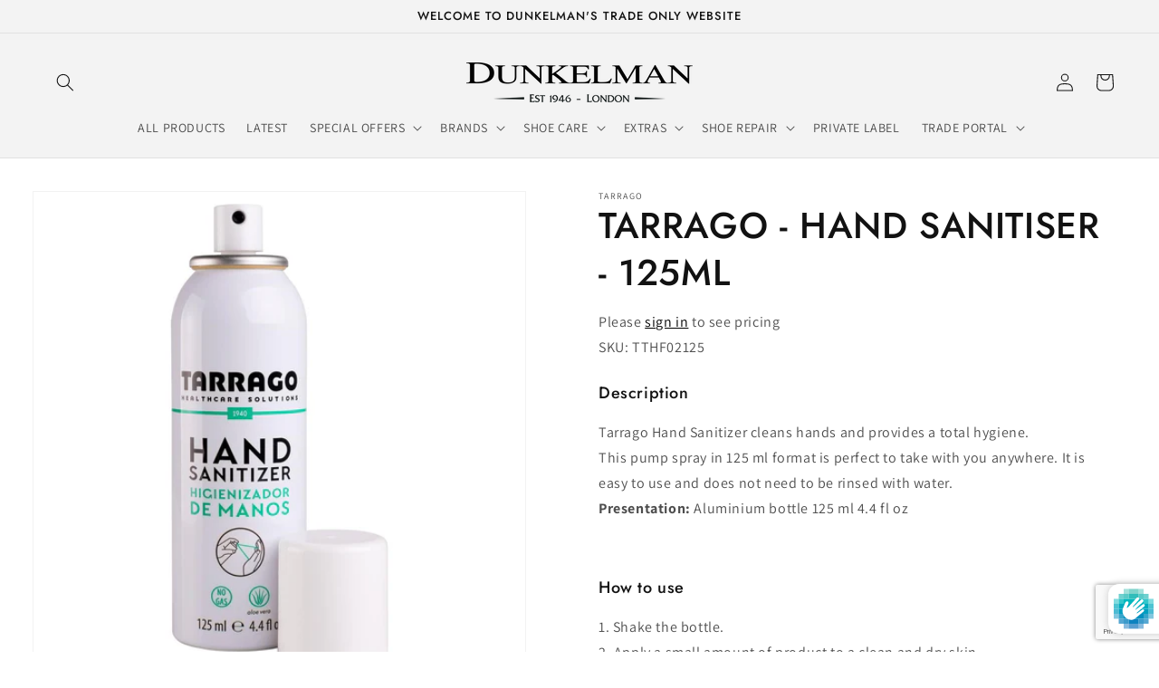

--- FILE ---
content_type: text/html; charset=utf-8
request_url: https://www.google.com/recaptcha/enterprise/anchor?ar=1&k=6LceowAoAAAAAOjnIu3JEaJ2LT-KmgqcjNjioxLo&co=aHR0cHM6Ly93d3cuZHVua2VsbWFuLmNvbTo0NDM.&hl=en&v=PoyoqOPhxBO7pBk68S4YbpHZ&size=invisible&anchor-ms=20000&execute-ms=30000&cb=kxzfb7qtmrtl
body_size: 48915
content:
<!DOCTYPE HTML><html dir="ltr" lang="en"><head><meta http-equiv="Content-Type" content="text/html; charset=UTF-8">
<meta http-equiv="X-UA-Compatible" content="IE=edge">
<title>reCAPTCHA</title>
<style type="text/css">
/* cyrillic-ext */
@font-face {
  font-family: 'Roboto';
  font-style: normal;
  font-weight: 400;
  font-stretch: 100%;
  src: url(//fonts.gstatic.com/s/roboto/v48/KFO7CnqEu92Fr1ME7kSn66aGLdTylUAMa3GUBHMdazTgWw.woff2) format('woff2');
  unicode-range: U+0460-052F, U+1C80-1C8A, U+20B4, U+2DE0-2DFF, U+A640-A69F, U+FE2E-FE2F;
}
/* cyrillic */
@font-face {
  font-family: 'Roboto';
  font-style: normal;
  font-weight: 400;
  font-stretch: 100%;
  src: url(//fonts.gstatic.com/s/roboto/v48/KFO7CnqEu92Fr1ME7kSn66aGLdTylUAMa3iUBHMdazTgWw.woff2) format('woff2');
  unicode-range: U+0301, U+0400-045F, U+0490-0491, U+04B0-04B1, U+2116;
}
/* greek-ext */
@font-face {
  font-family: 'Roboto';
  font-style: normal;
  font-weight: 400;
  font-stretch: 100%;
  src: url(//fonts.gstatic.com/s/roboto/v48/KFO7CnqEu92Fr1ME7kSn66aGLdTylUAMa3CUBHMdazTgWw.woff2) format('woff2');
  unicode-range: U+1F00-1FFF;
}
/* greek */
@font-face {
  font-family: 'Roboto';
  font-style: normal;
  font-weight: 400;
  font-stretch: 100%;
  src: url(//fonts.gstatic.com/s/roboto/v48/KFO7CnqEu92Fr1ME7kSn66aGLdTylUAMa3-UBHMdazTgWw.woff2) format('woff2');
  unicode-range: U+0370-0377, U+037A-037F, U+0384-038A, U+038C, U+038E-03A1, U+03A3-03FF;
}
/* math */
@font-face {
  font-family: 'Roboto';
  font-style: normal;
  font-weight: 400;
  font-stretch: 100%;
  src: url(//fonts.gstatic.com/s/roboto/v48/KFO7CnqEu92Fr1ME7kSn66aGLdTylUAMawCUBHMdazTgWw.woff2) format('woff2');
  unicode-range: U+0302-0303, U+0305, U+0307-0308, U+0310, U+0312, U+0315, U+031A, U+0326-0327, U+032C, U+032F-0330, U+0332-0333, U+0338, U+033A, U+0346, U+034D, U+0391-03A1, U+03A3-03A9, U+03B1-03C9, U+03D1, U+03D5-03D6, U+03F0-03F1, U+03F4-03F5, U+2016-2017, U+2034-2038, U+203C, U+2040, U+2043, U+2047, U+2050, U+2057, U+205F, U+2070-2071, U+2074-208E, U+2090-209C, U+20D0-20DC, U+20E1, U+20E5-20EF, U+2100-2112, U+2114-2115, U+2117-2121, U+2123-214F, U+2190, U+2192, U+2194-21AE, U+21B0-21E5, U+21F1-21F2, U+21F4-2211, U+2213-2214, U+2216-22FF, U+2308-230B, U+2310, U+2319, U+231C-2321, U+2336-237A, U+237C, U+2395, U+239B-23B7, U+23D0, U+23DC-23E1, U+2474-2475, U+25AF, U+25B3, U+25B7, U+25BD, U+25C1, U+25CA, U+25CC, U+25FB, U+266D-266F, U+27C0-27FF, U+2900-2AFF, U+2B0E-2B11, U+2B30-2B4C, U+2BFE, U+3030, U+FF5B, U+FF5D, U+1D400-1D7FF, U+1EE00-1EEFF;
}
/* symbols */
@font-face {
  font-family: 'Roboto';
  font-style: normal;
  font-weight: 400;
  font-stretch: 100%;
  src: url(//fonts.gstatic.com/s/roboto/v48/KFO7CnqEu92Fr1ME7kSn66aGLdTylUAMaxKUBHMdazTgWw.woff2) format('woff2');
  unicode-range: U+0001-000C, U+000E-001F, U+007F-009F, U+20DD-20E0, U+20E2-20E4, U+2150-218F, U+2190, U+2192, U+2194-2199, U+21AF, U+21E6-21F0, U+21F3, U+2218-2219, U+2299, U+22C4-22C6, U+2300-243F, U+2440-244A, U+2460-24FF, U+25A0-27BF, U+2800-28FF, U+2921-2922, U+2981, U+29BF, U+29EB, U+2B00-2BFF, U+4DC0-4DFF, U+FFF9-FFFB, U+10140-1018E, U+10190-1019C, U+101A0, U+101D0-101FD, U+102E0-102FB, U+10E60-10E7E, U+1D2C0-1D2D3, U+1D2E0-1D37F, U+1F000-1F0FF, U+1F100-1F1AD, U+1F1E6-1F1FF, U+1F30D-1F30F, U+1F315, U+1F31C, U+1F31E, U+1F320-1F32C, U+1F336, U+1F378, U+1F37D, U+1F382, U+1F393-1F39F, U+1F3A7-1F3A8, U+1F3AC-1F3AF, U+1F3C2, U+1F3C4-1F3C6, U+1F3CA-1F3CE, U+1F3D4-1F3E0, U+1F3ED, U+1F3F1-1F3F3, U+1F3F5-1F3F7, U+1F408, U+1F415, U+1F41F, U+1F426, U+1F43F, U+1F441-1F442, U+1F444, U+1F446-1F449, U+1F44C-1F44E, U+1F453, U+1F46A, U+1F47D, U+1F4A3, U+1F4B0, U+1F4B3, U+1F4B9, U+1F4BB, U+1F4BF, U+1F4C8-1F4CB, U+1F4D6, U+1F4DA, U+1F4DF, U+1F4E3-1F4E6, U+1F4EA-1F4ED, U+1F4F7, U+1F4F9-1F4FB, U+1F4FD-1F4FE, U+1F503, U+1F507-1F50B, U+1F50D, U+1F512-1F513, U+1F53E-1F54A, U+1F54F-1F5FA, U+1F610, U+1F650-1F67F, U+1F687, U+1F68D, U+1F691, U+1F694, U+1F698, U+1F6AD, U+1F6B2, U+1F6B9-1F6BA, U+1F6BC, U+1F6C6-1F6CF, U+1F6D3-1F6D7, U+1F6E0-1F6EA, U+1F6F0-1F6F3, U+1F6F7-1F6FC, U+1F700-1F7FF, U+1F800-1F80B, U+1F810-1F847, U+1F850-1F859, U+1F860-1F887, U+1F890-1F8AD, U+1F8B0-1F8BB, U+1F8C0-1F8C1, U+1F900-1F90B, U+1F93B, U+1F946, U+1F984, U+1F996, U+1F9E9, U+1FA00-1FA6F, U+1FA70-1FA7C, U+1FA80-1FA89, U+1FA8F-1FAC6, U+1FACE-1FADC, U+1FADF-1FAE9, U+1FAF0-1FAF8, U+1FB00-1FBFF;
}
/* vietnamese */
@font-face {
  font-family: 'Roboto';
  font-style: normal;
  font-weight: 400;
  font-stretch: 100%;
  src: url(//fonts.gstatic.com/s/roboto/v48/KFO7CnqEu92Fr1ME7kSn66aGLdTylUAMa3OUBHMdazTgWw.woff2) format('woff2');
  unicode-range: U+0102-0103, U+0110-0111, U+0128-0129, U+0168-0169, U+01A0-01A1, U+01AF-01B0, U+0300-0301, U+0303-0304, U+0308-0309, U+0323, U+0329, U+1EA0-1EF9, U+20AB;
}
/* latin-ext */
@font-face {
  font-family: 'Roboto';
  font-style: normal;
  font-weight: 400;
  font-stretch: 100%;
  src: url(//fonts.gstatic.com/s/roboto/v48/KFO7CnqEu92Fr1ME7kSn66aGLdTylUAMa3KUBHMdazTgWw.woff2) format('woff2');
  unicode-range: U+0100-02BA, U+02BD-02C5, U+02C7-02CC, U+02CE-02D7, U+02DD-02FF, U+0304, U+0308, U+0329, U+1D00-1DBF, U+1E00-1E9F, U+1EF2-1EFF, U+2020, U+20A0-20AB, U+20AD-20C0, U+2113, U+2C60-2C7F, U+A720-A7FF;
}
/* latin */
@font-face {
  font-family: 'Roboto';
  font-style: normal;
  font-weight: 400;
  font-stretch: 100%;
  src: url(//fonts.gstatic.com/s/roboto/v48/KFO7CnqEu92Fr1ME7kSn66aGLdTylUAMa3yUBHMdazQ.woff2) format('woff2');
  unicode-range: U+0000-00FF, U+0131, U+0152-0153, U+02BB-02BC, U+02C6, U+02DA, U+02DC, U+0304, U+0308, U+0329, U+2000-206F, U+20AC, U+2122, U+2191, U+2193, U+2212, U+2215, U+FEFF, U+FFFD;
}
/* cyrillic-ext */
@font-face {
  font-family: 'Roboto';
  font-style: normal;
  font-weight: 500;
  font-stretch: 100%;
  src: url(//fonts.gstatic.com/s/roboto/v48/KFO7CnqEu92Fr1ME7kSn66aGLdTylUAMa3GUBHMdazTgWw.woff2) format('woff2');
  unicode-range: U+0460-052F, U+1C80-1C8A, U+20B4, U+2DE0-2DFF, U+A640-A69F, U+FE2E-FE2F;
}
/* cyrillic */
@font-face {
  font-family: 'Roboto';
  font-style: normal;
  font-weight: 500;
  font-stretch: 100%;
  src: url(//fonts.gstatic.com/s/roboto/v48/KFO7CnqEu92Fr1ME7kSn66aGLdTylUAMa3iUBHMdazTgWw.woff2) format('woff2');
  unicode-range: U+0301, U+0400-045F, U+0490-0491, U+04B0-04B1, U+2116;
}
/* greek-ext */
@font-face {
  font-family: 'Roboto';
  font-style: normal;
  font-weight: 500;
  font-stretch: 100%;
  src: url(//fonts.gstatic.com/s/roboto/v48/KFO7CnqEu92Fr1ME7kSn66aGLdTylUAMa3CUBHMdazTgWw.woff2) format('woff2');
  unicode-range: U+1F00-1FFF;
}
/* greek */
@font-face {
  font-family: 'Roboto';
  font-style: normal;
  font-weight: 500;
  font-stretch: 100%;
  src: url(//fonts.gstatic.com/s/roboto/v48/KFO7CnqEu92Fr1ME7kSn66aGLdTylUAMa3-UBHMdazTgWw.woff2) format('woff2');
  unicode-range: U+0370-0377, U+037A-037F, U+0384-038A, U+038C, U+038E-03A1, U+03A3-03FF;
}
/* math */
@font-face {
  font-family: 'Roboto';
  font-style: normal;
  font-weight: 500;
  font-stretch: 100%;
  src: url(//fonts.gstatic.com/s/roboto/v48/KFO7CnqEu92Fr1ME7kSn66aGLdTylUAMawCUBHMdazTgWw.woff2) format('woff2');
  unicode-range: U+0302-0303, U+0305, U+0307-0308, U+0310, U+0312, U+0315, U+031A, U+0326-0327, U+032C, U+032F-0330, U+0332-0333, U+0338, U+033A, U+0346, U+034D, U+0391-03A1, U+03A3-03A9, U+03B1-03C9, U+03D1, U+03D5-03D6, U+03F0-03F1, U+03F4-03F5, U+2016-2017, U+2034-2038, U+203C, U+2040, U+2043, U+2047, U+2050, U+2057, U+205F, U+2070-2071, U+2074-208E, U+2090-209C, U+20D0-20DC, U+20E1, U+20E5-20EF, U+2100-2112, U+2114-2115, U+2117-2121, U+2123-214F, U+2190, U+2192, U+2194-21AE, U+21B0-21E5, U+21F1-21F2, U+21F4-2211, U+2213-2214, U+2216-22FF, U+2308-230B, U+2310, U+2319, U+231C-2321, U+2336-237A, U+237C, U+2395, U+239B-23B7, U+23D0, U+23DC-23E1, U+2474-2475, U+25AF, U+25B3, U+25B7, U+25BD, U+25C1, U+25CA, U+25CC, U+25FB, U+266D-266F, U+27C0-27FF, U+2900-2AFF, U+2B0E-2B11, U+2B30-2B4C, U+2BFE, U+3030, U+FF5B, U+FF5D, U+1D400-1D7FF, U+1EE00-1EEFF;
}
/* symbols */
@font-face {
  font-family: 'Roboto';
  font-style: normal;
  font-weight: 500;
  font-stretch: 100%;
  src: url(//fonts.gstatic.com/s/roboto/v48/KFO7CnqEu92Fr1ME7kSn66aGLdTylUAMaxKUBHMdazTgWw.woff2) format('woff2');
  unicode-range: U+0001-000C, U+000E-001F, U+007F-009F, U+20DD-20E0, U+20E2-20E4, U+2150-218F, U+2190, U+2192, U+2194-2199, U+21AF, U+21E6-21F0, U+21F3, U+2218-2219, U+2299, U+22C4-22C6, U+2300-243F, U+2440-244A, U+2460-24FF, U+25A0-27BF, U+2800-28FF, U+2921-2922, U+2981, U+29BF, U+29EB, U+2B00-2BFF, U+4DC0-4DFF, U+FFF9-FFFB, U+10140-1018E, U+10190-1019C, U+101A0, U+101D0-101FD, U+102E0-102FB, U+10E60-10E7E, U+1D2C0-1D2D3, U+1D2E0-1D37F, U+1F000-1F0FF, U+1F100-1F1AD, U+1F1E6-1F1FF, U+1F30D-1F30F, U+1F315, U+1F31C, U+1F31E, U+1F320-1F32C, U+1F336, U+1F378, U+1F37D, U+1F382, U+1F393-1F39F, U+1F3A7-1F3A8, U+1F3AC-1F3AF, U+1F3C2, U+1F3C4-1F3C6, U+1F3CA-1F3CE, U+1F3D4-1F3E0, U+1F3ED, U+1F3F1-1F3F3, U+1F3F5-1F3F7, U+1F408, U+1F415, U+1F41F, U+1F426, U+1F43F, U+1F441-1F442, U+1F444, U+1F446-1F449, U+1F44C-1F44E, U+1F453, U+1F46A, U+1F47D, U+1F4A3, U+1F4B0, U+1F4B3, U+1F4B9, U+1F4BB, U+1F4BF, U+1F4C8-1F4CB, U+1F4D6, U+1F4DA, U+1F4DF, U+1F4E3-1F4E6, U+1F4EA-1F4ED, U+1F4F7, U+1F4F9-1F4FB, U+1F4FD-1F4FE, U+1F503, U+1F507-1F50B, U+1F50D, U+1F512-1F513, U+1F53E-1F54A, U+1F54F-1F5FA, U+1F610, U+1F650-1F67F, U+1F687, U+1F68D, U+1F691, U+1F694, U+1F698, U+1F6AD, U+1F6B2, U+1F6B9-1F6BA, U+1F6BC, U+1F6C6-1F6CF, U+1F6D3-1F6D7, U+1F6E0-1F6EA, U+1F6F0-1F6F3, U+1F6F7-1F6FC, U+1F700-1F7FF, U+1F800-1F80B, U+1F810-1F847, U+1F850-1F859, U+1F860-1F887, U+1F890-1F8AD, U+1F8B0-1F8BB, U+1F8C0-1F8C1, U+1F900-1F90B, U+1F93B, U+1F946, U+1F984, U+1F996, U+1F9E9, U+1FA00-1FA6F, U+1FA70-1FA7C, U+1FA80-1FA89, U+1FA8F-1FAC6, U+1FACE-1FADC, U+1FADF-1FAE9, U+1FAF0-1FAF8, U+1FB00-1FBFF;
}
/* vietnamese */
@font-face {
  font-family: 'Roboto';
  font-style: normal;
  font-weight: 500;
  font-stretch: 100%;
  src: url(//fonts.gstatic.com/s/roboto/v48/KFO7CnqEu92Fr1ME7kSn66aGLdTylUAMa3OUBHMdazTgWw.woff2) format('woff2');
  unicode-range: U+0102-0103, U+0110-0111, U+0128-0129, U+0168-0169, U+01A0-01A1, U+01AF-01B0, U+0300-0301, U+0303-0304, U+0308-0309, U+0323, U+0329, U+1EA0-1EF9, U+20AB;
}
/* latin-ext */
@font-face {
  font-family: 'Roboto';
  font-style: normal;
  font-weight: 500;
  font-stretch: 100%;
  src: url(//fonts.gstatic.com/s/roboto/v48/KFO7CnqEu92Fr1ME7kSn66aGLdTylUAMa3KUBHMdazTgWw.woff2) format('woff2');
  unicode-range: U+0100-02BA, U+02BD-02C5, U+02C7-02CC, U+02CE-02D7, U+02DD-02FF, U+0304, U+0308, U+0329, U+1D00-1DBF, U+1E00-1E9F, U+1EF2-1EFF, U+2020, U+20A0-20AB, U+20AD-20C0, U+2113, U+2C60-2C7F, U+A720-A7FF;
}
/* latin */
@font-face {
  font-family: 'Roboto';
  font-style: normal;
  font-weight: 500;
  font-stretch: 100%;
  src: url(//fonts.gstatic.com/s/roboto/v48/KFO7CnqEu92Fr1ME7kSn66aGLdTylUAMa3yUBHMdazQ.woff2) format('woff2');
  unicode-range: U+0000-00FF, U+0131, U+0152-0153, U+02BB-02BC, U+02C6, U+02DA, U+02DC, U+0304, U+0308, U+0329, U+2000-206F, U+20AC, U+2122, U+2191, U+2193, U+2212, U+2215, U+FEFF, U+FFFD;
}
/* cyrillic-ext */
@font-face {
  font-family: 'Roboto';
  font-style: normal;
  font-weight: 900;
  font-stretch: 100%;
  src: url(//fonts.gstatic.com/s/roboto/v48/KFO7CnqEu92Fr1ME7kSn66aGLdTylUAMa3GUBHMdazTgWw.woff2) format('woff2');
  unicode-range: U+0460-052F, U+1C80-1C8A, U+20B4, U+2DE0-2DFF, U+A640-A69F, U+FE2E-FE2F;
}
/* cyrillic */
@font-face {
  font-family: 'Roboto';
  font-style: normal;
  font-weight: 900;
  font-stretch: 100%;
  src: url(//fonts.gstatic.com/s/roboto/v48/KFO7CnqEu92Fr1ME7kSn66aGLdTylUAMa3iUBHMdazTgWw.woff2) format('woff2');
  unicode-range: U+0301, U+0400-045F, U+0490-0491, U+04B0-04B1, U+2116;
}
/* greek-ext */
@font-face {
  font-family: 'Roboto';
  font-style: normal;
  font-weight: 900;
  font-stretch: 100%;
  src: url(//fonts.gstatic.com/s/roboto/v48/KFO7CnqEu92Fr1ME7kSn66aGLdTylUAMa3CUBHMdazTgWw.woff2) format('woff2');
  unicode-range: U+1F00-1FFF;
}
/* greek */
@font-face {
  font-family: 'Roboto';
  font-style: normal;
  font-weight: 900;
  font-stretch: 100%;
  src: url(//fonts.gstatic.com/s/roboto/v48/KFO7CnqEu92Fr1ME7kSn66aGLdTylUAMa3-UBHMdazTgWw.woff2) format('woff2');
  unicode-range: U+0370-0377, U+037A-037F, U+0384-038A, U+038C, U+038E-03A1, U+03A3-03FF;
}
/* math */
@font-face {
  font-family: 'Roboto';
  font-style: normal;
  font-weight: 900;
  font-stretch: 100%;
  src: url(//fonts.gstatic.com/s/roboto/v48/KFO7CnqEu92Fr1ME7kSn66aGLdTylUAMawCUBHMdazTgWw.woff2) format('woff2');
  unicode-range: U+0302-0303, U+0305, U+0307-0308, U+0310, U+0312, U+0315, U+031A, U+0326-0327, U+032C, U+032F-0330, U+0332-0333, U+0338, U+033A, U+0346, U+034D, U+0391-03A1, U+03A3-03A9, U+03B1-03C9, U+03D1, U+03D5-03D6, U+03F0-03F1, U+03F4-03F5, U+2016-2017, U+2034-2038, U+203C, U+2040, U+2043, U+2047, U+2050, U+2057, U+205F, U+2070-2071, U+2074-208E, U+2090-209C, U+20D0-20DC, U+20E1, U+20E5-20EF, U+2100-2112, U+2114-2115, U+2117-2121, U+2123-214F, U+2190, U+2192, U+2194-21AE, U+21B0-21E5, U+21F1-21F2, U+21F4-2211, U+2213-2214, U+2216-22FF, U+2308-230B, U+2310, U+2319, U+231C-2321, U+2336-237A, U+237C, U+2395, U+239B-23B7, U+23D0, U+23DC-23E1, U+2474-2475, U+25AF, U+25B3, U+25B7, U+25BD, U+25C1, U+25CA, U+25CC, U+25FB, U+266D-266F, U+27C0-27FF, U+2900-2AFF, U+2B0E-2B11, U+2B30-2B4C, U+2BFE, U+3030, U+FF5B, U+FF5D, U+1D400-1D7FF, U+1EE00-1EEFF;
}
/* symbols */
@font-face {
  font-family: 'Roboto';
  font-style: normal;
  font-weight: 900;
  font-stretch: 100%;
  src: url(//fonts.gstatic.com/s/roboto/v48/KFO7CnqEu92Fr1ME7kSn66aGLdTylUAMaxKUBHMdazTgWw.woff2) format('woff2');
  unicode-range: U+0001-000C, U+000E-001F, U+007F-009F, U+20DD-20E0, U+20E2-20E4, U+2150-218F, U+2190, U+2192, U+2194-2199, U+21AF, U+21E6-21F0, U+21F3, U+2218-2219, U+2299, U+22C4-22C6, U+2300-243F, U+2440-244A, U+2460-24FF, U+25A0-27BF, U+2800-28FF, U+2921-2922, U+2981, U+29BF, U+29EB, U+2B00-2BFF, U+4DC0-4DFF, U+FFF9-FFFB, U+10140-1018E, U+10190-1019C, U+101A0, U+101D0-101FD, U+102E0-102FB, U+10E60-10E7E, U+1D2C0-1D2D3, U+1D2E0-1D37F, U+1F000-1F0FF, U+1F100-1F1AD, U+1F1E6-1F1FF, U+1F30D-1F30F, U+1F315, U+1F31C, U+1F31E, U+1F320-1F32C, U+1F336, U+1F378, U+1F37D, U+1F382, U+1F393-1F39F, U+1F3A7-1F3A8, U+1F3AC-1F3AF, U+1F3C2, U+1F3C4-1F3C6, U+1F3CA-1F3CE, U+1F3D4-1F3E0, U+1F3ED, U+1F3F1-1F3F3, U+1F3F5-1F3F7, U+1F408, U+1F415, U+1F41F, U+1F426, U+1F43F, U+1F441-1F442, U+1F444, U+1F446-1F449, U+1F44C-1F44E, U+1F453, U+1F46A, U+1F47D, U+1F4A3, U+1F4B0, U+1F4B3, U+1F4B9, U+1F4BB, U+1F4BF, U+1F4C8-1F4CB, U+1F4D6, U+1F4DA, U+1F4DF, U+1F4E3-1F4E6, U+1F4EA-1F4ED, U+1F4F7, U+1F4F9-1F4FB, U+1F4FD-1F4FE, U+1F503, U+1F507-1F50B, U+1F50D, U+1F512-1F513, U+1F53E-1F54A, U+1F54F-1F5FA, U+1F610, U+1F650-1F67F, U+1F687, U+1F68D, U+1F691, U+1F694, U+1F698, U+1F6AD, U+1F6B2, U+1F6B9-1F6BA, U+1F6BC, U+1F6C6-1F6CF, U+1F6D3-1F6D7, U+1F6E0-1F6EA, U+1F6F0-1F6F3, U+1F6F7-1F6FC, U+1F700-1F7FF, U+1F800-1F80B, U+1F810-1F847, U+1F850-1F859, U+1F860-1F887, U+1F890-1F8AD, U+1F8B0-1F8BB, U+1F8C0-1F8C1, U+1F900-1F90B, U+1F93B, U+1F946, U+1F984, U+1F996, U+1F9E9, U+1FA00-1FA6F, U+1FA70-1FA7C, U+1FA80-1FA89, U+1FA8F-1FAC6, U+1FACE-1FADC, U+1FADF-1FAE9, U+1FAF0-1FAF8, U+1FB00-1FBFF;
}
/* vietnamese */
@font-face {
  font-family: 'Roboto';
  font-style: normal;
  font-weight: 900;
  font-stretch: 100%;
  src: url(//fonts.gstatic.com/s/roboto/v48/KFO7CnqEu92Fr1ME7kSn66aGLdTylUAMa3OUBHMdazTgWw.woff2) format('woff2');
  unicode-range: U+0102-0103, U+0110-0111, U+0128-0129, U+0168-0169, U+01A0-01A1, U+01AF-01B0, U+0300-0301, U+0303-0304, U+0308-0309, U+0323, U+0329, U+1EA0-1EF9, U+20AB;
}
/* latin-ext */
@font-face {
  font-family: 'Roboto';
  font-style: normal;
  font-weight: 900;
  font-stretch: 100%;
  src: url(//fonts.gstatic.com/s/roboto/v48/KFO7CnqEu92Fr1ME7kSn66aGLdTylUAMa3KUBHMdazTgWw.woff2) format('woff2');
  unicode-range: U+0100-02BA, U+02BD-02C5, U+02C7-02CC, U+02CE-02D7, U+02DD-02FF, U+0304, U+0308, U+0329, U+1D00-1DBF, U+1E00-1E9F, U+1EF2-1EFF, U+2020, U+20A0-20AB, U+20AD-20C0, U+2113, U+2C60-2C7F, U+A720-A7FF;
}
/* latin */
@font-face {
  font-family: 'Roboto';
  font-style: normal;
  font-weight: 900;
  font-stretch: 100%;
  src: url(//fonts.gstatic.com/s/roboto/v48/KFO7CnqEu92Fr1ME7kSn66aGLdTylUAMa3yUBHMdazQ.woff2) format('woff2');
  unicode-range: U+0000-00FF, U+0131, U+0152-0153, U+02BB-02BC, U+02C6, U+02DA, U+02DC, U+0304, U+0308, U+0329, U+2000-206F, U+20AC, U+2122, U+2191, U+2193, U+2212, U+2215, U+FEFF, U+FFFD;
}

</style>
<link rel="stylesheet" type="text/css" href="https://www.gstatic.com/recaptcha/releases/PoyoqOPhxBO7pBk68S4YbpHZ/styles__ltr.css">
<script nonce="WewxlzhzLWgiri-c9uCi5g" type="text/javascript">window['__recaptcha_api'] = 'https://www.google.com/recaptcha/enterprise/';</script>
<script type="text/javascript" src="https://www.gstatic.com/recaptcha/releases/PoyoqOPhxBO7pBk68S4YbpHZ/recaptcha__en.js" nonce="WewxlzhzLWgiri-c9uCi5g">
      
    </script></head>
<body><div id="rc-anchor-alert" class="rc-anchor-alert"></div>
<input type="hidden" id="recaptcha-token" value="[base64]">
<script type="text/javascript" nonce="WewxlzhzLWgiri-c9uCi5g">
      recaptcha.anchor.Main.init("[\x22ainput\x22,[\x22bgdata\x22,\x22\x22,\[base64]/[base64]/[base64]/KE4oMTI0LHYsdi5HKSxMWihsLHYpKTpOKDEyNCx2LGwpLFYpLHYpLFQpKSxGKDE3MSx2KX0scjc9ZnVuY3Rpb24obCl7cmV0dXJuIGx9LEM9ZnVuY3Rpb24obCxWLHYpe04odixsLFYpLFZbYWtdPTI3OTZ9LG49ZnVuY3Rpb24obCxWKXtWLlg9KChWLlg/[base64]/[base64]/[base64]/[base64]/[base64]/[base64]/[base64]/[base64]/[base64]/[base64]/[base64]\\u003d\x22,\[base64]\x22,\x22bHIPC3XCsAZhMQ/[base64]/w5MnwqTCqsKJC1MjwrZSVzFrwr9jPsOewpdNTsOKwoXCjVN2wpXDlcOrw6kxcjN9N8OiVytrwqx+KsKEw7XCh8KWw4A2wrrDmWNmwoVOwpVufQoIB8OIFk/DgzzCgsOHw70Pw4Fjw6JPYnpCIsKlLjLCqMK5Z8O/J11dZiXDjnV9wq3DkVN/BsKVw5BVwoRTw40Owo1ad3hYHcO1d8ONw5hwwpd9w6rDpcKaKsKNwodPEAgAaMKRwr1zKCYmZCIpwozDicOvAcKsNcOPKizChyrCgcOeDcKHJ11xw4zDpsOuS8OFwrAtPcK9GXDCuMOnw6fClWnCihxFw6/CtcOQw68qW2l2PcKcCQnCnBLCikURwrTDp8O3w5jDhRbDpyBXJgVHY8KlwqstPsORw71Rwr5pKcKPwrfDosOvw5oRw7XCgQpwGAvCpcOaw5JBXcKYw4DDhMKDw4vCsgo/[base64]/CtcKIw6DCsMK+wpVRHy3CncK+w7vDpUlrJMKSw43CjBRAwrNRB0wiwr8kOGbDulctw7oqPExzwo7Cm0Q9wpVFDcK/STDDvXPCpMOpw6HDmMKlZcKtwpsdwr/Co8KbwoRoNcO8woPClsKJFcKPUQPDnsOCAR/Dl3ZLL8KDwqPCi8OcR8KxUcKCwp7CjmvDvxrDpRrCuQ7Cp8OjLDoDw7Fyw6HDh8KGO3/DrlXCjSsTw7fCqsKeDMKzwoMUw4BHwpLClcOefcOwBmTCuMKEw57DkxHCuWLDk8Ksw41gO8O4VV0TWsKqO8KPJMKrPXAaAsK4wqAqDHbCqMKtXcOqw6gFwq8cYV9jw49nwoTDi8KwScKxwoAYw7vDh8K5woHDqUY6VsKfwoPDoV/DusOHw4cfwrhzworCncOmw5jCjThYw65/wpVrw5TCvBLDu0ZaSEhhCcKHwqgjX8Ouw4LDqH3DocO0w6JXbMOtR23Ct8KOKiI8agEywqtCwptdY3jDjMKxUWXDj8KtEXAnwpVHJcOgw5jCow7CvH/DjAPDvMKewqrCjcODYsKyZlnDv05cw4t1YsOXw7Ixw4I7AMOdIljDhcKnVMKxw4vCtcKLdXk0MMKkwqTDmmVZwrLCigXClMOqFMOBPDXDqCPDpizDs8OqA0fDqDMrwpVnL2xsCcOiw7pcAcKsw5fCr27ClkDDi8KHw5XDlBZLw7LDjwxjB8KPwr3DtA/DnixHw7jCp2kbwpfCt8K6T8OnQMKOw6nCrHB3bRrCul59w6ZtcDXCqSYmwpvCvsKKWkkYwqxjwpBcwosaw4QALcKMfMOUwq9kwqknaVPDs24LMsOlwoTCnhAIwrUrwoXDrsORK8KdPcOMGExVwpIQwp/Cg8KyZcKgBXJDH8O4Kg3DlxzDnEnDkMKCVsORw7gpG8O4w7bCsHgcwozClcKrXsKWwqbCjT3DlHJywogcw7ESwpdewrEww5FST8KJScKMwqbDjMOPGMKHASfDiCU9dsO8wq/DqsO6w6JJdcKEJsO0wp7DkMO1IEJzworCv2/ChcOnLMOgwqDCphfDrmkkVsOgOAp9FsOow4Zhw5Q0wpfDqsODEDN/w4PDm3bDvsK5LSBCw5HDrTfCicKFw6HDrFzCpkUlCH/[base64]/wrgHw73ClnbDsMO3w7QYayZaw4RTw61fw4jDgTnDrMOJw747w6ofwqXDkjFHAFzChnvChzomISEzDMO3woJiZsOswpTCq8OuPsOYwq3Co8OkNzxxJAXDoMOfw40/SjbDsWEyCh8qM8O4NwjCjMKHw58YbxlLQR7DiMKbIsK+GsK1wpjDm8OWEGrDsErDpDcEw4HDrsOkXUnCsQwGT1nDsQMHw5IOFMOMLz/DnD/DssK8RUwPP2LDiAg2w5g3an0FwrNjwp8TQWLDocOzwpvCh1YJT8KxFcKQZMOLU3k+GcKJMMKmwoMOw6vChwZgEzrDjTwVCMKADWxXGSIePXoDKDTCt2XDmULDrCg/wrsEw7R9bcK6Ln8XEsKdw53Cp8Oqw73CilR4w5AbasKMVcOpZmjCrmt0w4lWAEzDuCrCjMOcw4TCqmwvUQDDlR5TXsO4wpRhHRJKbnlvZm1tMF/CgljCo8KEMxnDgibDgBzCgCDDtj3DkhLCmRjDpcOxFMKREWDDpMOkaG81MjFwQ2zCtU0/bQ19VMKuw7zDicO0TMOlScOlNsKEWTcWf3JYw6/CmMOrHUVkw5PDnWbCrsO7w4bDk07CoWAiw5JawpcuKMK1wrvDlnUww5TDo2TCksKbBMOFw5waPMKYfwNlD8KAw6RbwrXDgxfDi8OBw4fDr8KvwqQHw6fCqFbDr8KZAcKlw5fCr8KIwpvCrGvCvVN8ahXCkCxsw4ITw6TDoRXDn8K6w7LDhD4accKjw6/DjMK0LMOSwos5wozDmcOjw77DtsOawoHCtMOuHAAdaxctw5EyDMOKLsK8WysYfA5cw7rDtcO9wqZbwp7DqzIHwr0Ew77DoTXCgFJRwrXDn1PCsMK+XT0AXBTCpMKoV8O3wqwLfcKlwrbDoxPCvMKBOsOrIxHDjVgEwrTCtgPCryIyScKUwqrDlQ/CtcO2LcKUMC8edcOPwrsaADLDmj/[base64]/Dv0taBwtdNMONUXchw448aMKHw6tpw4B1RjN0w4Qvw4XDh8OfBcOYw6zCiyTDhlwqcl7Do8OxKQ1Gw4nCmSPCj8KBwrYkZxrDmMO6HlnCkcOCRSkhUsOqLsOCw6wVTXDDqsKhwq/Dt3XDs8OuXsOXQsKZUsOGexEbAMKvwpDDkQ90wqYeAQzDuwfDsSnCrcORDhA/w5zDhcOfwqjCu8Olwr0hwq00w55fw7FvwrgewojDkMKJw5xjwptiTlrClMKywrQXwq5ew54cMcOxN8KOw4TCjMKLw48SNlvDhsKsw5/Cq1vDmsKcw7zCoMOLwppmdcOtUMKSQcOScMKGw7U7TsOoVQoDw6nCmwpuw5x+wqPCiAXCiMObAMOMPgXCt8Kyw7jCkhpBwos4Lj0qw4ICA8OgPMOFw4VRIBgiwrpoNw7Cj2ZOTMKEcT4yQMK/w7fCii5WYMKFesKeUMOCBjfDrFnDt8OEwoLCi8KWw7fDs8Obc8KNw70YFcKRwql+w6PCiTwTwo1Qw6nDhw7DoyUzO8O8DMKOfyZxwoEmfcKGH8OBUFlzIkzCvhrClxvDgEzCucOaNsOPwpvDmVBkwq8QH8KOVDHDvMO+w7RGOHd3w7REwppKWMOcwrM6FGjDiQIwwrt/wopqCTxow6fClsKRUTXDqC/[base64]/Cj2BSJUdqZgIXFMKYwqtGw6knwqTDmsOuAcKlEMOyw4XCnsOxfFPDrsK3w6TDhDAnwoNow4LCiMKSNcKyIMO/KUxKwqdyc8OFTHQVwpjCqxzDuHJjwrFGFBHDlcK/FVN6RjvDoMORwr8HIMKSw53CqMOjw5vDqzcHW33CvsKJwpDDtVApwqHDisOJwrx0wqPCtsOvw6HDsMKtRS0Sw6bClkPDiFc/wqbCosOEwqMZF8Kzw5F/CMKGwpYiPsKzwr3CrMKMccO6BsKlw5rCgEfDksK4w7Q0VMOwOsKuIcO+w5zCi8OoPcO3RiPDuSMCw7pQw7zDucOwDcOmGcOlZsOUES83UwnCuzLDlcKHGxpaw7Nrw7vDpEo5GzzCsQdYKcOCIsOjw4TCucOXwqnCj1fCqivDlgxpw4/CoHTCpcOqw5zCgVrDk8Ohw4RAw59wwrkIw7k1MgDDqBnDtWIcw57CiyZhNMOGwqcYwpdmFMKnwrvCi8OUCsKvwqvDnzXCsmfDgGzDo8OgLX86w7pqGGddw6HDnkVCRBnDgMOYTMKnahLCo8O0FMKuWcK0TgbDpRXCrcKgbH8ZPcOIR8KDwp/[base64]/CjcKVw5vDv3RLGhYdwobDnybDu8Olw4AewqNbw4XCjMK5wo15CwTCo8Kzw5F4woJLw7nDrsKEwoDDlE1pXhZLw5gBPls5ZA3DpMKNwop2V0dtZQ0DwpXClArDi1PDg3TChC/DscKRYm8Xw5fDghlGw7HCucOtIBjDh8OBWcKhwqxWGcOtw4hAawbDjEPCjiDDjnQEwqhFw7p4VMOww55MwohDIUZBw6vCmB/[base64]/w4kMf8KQBMOkwp/Cu1taw60tcknDuW3ClcKjwpfDrnUBGDLDkcOzwqV9w4rClcOkwqjDn33CvjMKFAMMI8OAw7V1ecKcw5bChMKFOcO9E8Kjw7F8wpHCkAXCssKtWF0HKjDDiMKsD8O8worDvMKhZBTClEXDv0N3w7/CiMOow780wrPCjmfDvn3DmAkbb1IkIcKoQ8OnVsOhw5Ekwo8mdSjCrTAnw416BkbDmMOPwrFqQMO0woE0c2Vvw4EJw5g8FsOfZBfDmWcDfsONCCg9cMK+wpo5w7fDpsKBeQDDhzLDtDLCo8ODFl/Cj8Ovw57DvDvCpsOAwoHCtTdrw5rDgsOeFAJuwpo2w7kdIQvDpRh7MsObwqREwp/DoBlFwpxCZcOpQ8Kqw7zCrcKQwqLCn1McwqxMwrXClcKpw4PDlXjCgMO9TcKIwrLCkgFMPUYKEwrCucK0wodow6Vdwq4gKsK1LcK0wpTDiFHClSAhw7hMM0vCo8KQwqdkUFxRAcKSwpJSX8OEVENBwqcAw4dRPSDCiMOtw6LCtMKgFQRew6LDrcKQwpXDvS7CjG/CpVvCicOVwop0w7M0w6XDux3DnW4Lw6x0YyrDoMOoYTDDp8O2bj/CosKXDcKSZ0/[base64]/CvsKtwq1JKi7Ck8KkwrPDqsKOeh/DjAAswrLDmXR+w6jCiHPCmHhaZWpBdcO4BXRacGfDpUXCkcO2wqnCisOcA1TClVPCjSIySTPCisO5w59gw7xuwppcwqhFThnCu3bDjMKCUsOSIsKWMT4kwqnCs3YMw6bDtHTCv8OgTMOofiTCo8OcwrfCjsKow78nw7TCp8OEwpHCqV5KwpZqal/[base64]/Cv8OLa8KIw4xLfsOswp9+w49dwr/CqcOGwqwOexHDkMOqWmkHwq/Ctwh2HcOODEHDr1I+bmrDnMKfZ3zCjsODw5x3wojCpsKODMOiZ2fDvMOhO1RVFltbfcKUJjkvw7F/H8Oew5TDlE5uETHCkQ/CgUk4UcK1w7p3Z09KMh/DkMOqw6sAFMK/ccO5VB5Gw65swqvChR7CmsKaw4HDv8KSw4DDiRwcwrLDpkklw57DtMKpRcOSwozCusKfeH/[base64]/w78/[base64]/[base64]/Crz5Lw7XDmz99eV95AQHCocKkwq9fwrzDr8Ofw5p8w5vDsmYGw7UoTsKPT8OzR8KCwrXDlsKgNRrCl2kqwpsXwoZHwphaw6kMNsOnw7XChCcgMsK8ACbDkcOULjnDmWB+PWzDsyjDvWDDncKGw4ZAwppSFiPDsSBSwobDmMKHw4dNWMKpRxDDuGDDmcO/w5g2SsOjw5ovRsOgwqDCkcKuw4PDmsOuwoVsw7B1e8KOwo9SwqXCrAEbQMOPw6bCvRhUwo/CjcOwHgNkw6Fhwr3Cv8K1wpoRJsOyw6ocwqHDn8OmCsKYPMOUw54IJQPCpcO4w4lLAxPDnUnCjylUw6LCgE88wqPCtsOBFMK3BhsfwqTCvMKzOGzDocK/[base64]/DvAMqwp3Cu2hTwp3DscODc1J5K8Oww7I3FlzDrFXCgMKMwr87wqfClWDDqcOBwoU2JBwNw4dYw5XCgcKbdMKewqbDksO4w4kCw5DCpMOwwpdPdMKTwoBQwpDCghtSTlscw6HCj0sZw7LDkMOlccKTw41hEsKNL8K9wqwlw6bDi8ObwqLDkj3DsgTDqg/DhwzCncOcSEvDt8Kaw5RvZmLDqwLChWzDlW7CkBoNwpfDpcKmOGNFwoQ4wo7CksKQwpllJcKbfcK/w4gZwodweMK7w6LCkMOxw651ecOvWgvCuz/DhcKhalbCjhRgAMOywqcnwonCocKBI3fCrQ4rPMKRMsKRJT4Rw4gGNcOLM8OqTMOMwqBuw7l6R8OWw4IYJBFUw5d2TsKKwplJw75mw6/[base64]/CpUHDsipgAcOvRUDCvHXChcO2QcOiwrLDhXlyQ8OiFsO9woo2wrXDgnXDnzcxw47Dq8KkVcK4BcOzw708w4trdMOAOy8uw4ohUDPDncKow5ELGsOvwrbDnllOAsKwwrbCusOnwqvDgxY+eMKTBcKswrcnI2wRw50RwpzDpsKvwrw0fg/CoD/[base64]/Cvj5/M8OXw7zCt8O/XyrDmMKqUMOHw5bCjMK3JcO6T8OSwp7Dimg5w5YEwr/[base64]/[base64]/[base64]/[base64]/[base64]/Cim/CtHg2WsOVNhPCqcKmLEh9bWXDscOtw7jCsSw0DcK7w5DClRdoJ2/DvzDDt3kFwrtJIMOCw5zCp8OLWn4Qw7LDsD7DkQRqwrMiw53Ctm0TbgYEwoHCncKtIsKIVmTCqBDDs8O7wr7DqmIYFcKiMlrDtCjCj8OpwqhcThzCo8K5SkckIxbDisOZwr9pw4/ClcOew6fCqcOXwo3CnizClWsYLVx3w5vCi8OxVjPDrMOMwqVrwoHDiMOrwpDCiMKow5zDp8Ozw6/Cg8KoFMOcQcKewr7CpHNdw57CmSEwV8OfJj4/[base64]/RhrChnnDlXAyw5tdwr/DrsKhwrnCusKsw57DgwZxH8KFeEkhNEfDqSQbwpjDok3Cj0zChsKgw7Rvw4M1McKpfsOIYMK6w7FrZDXDicKSw6d+asObCDXCmsK4w73DvsOCEz7CsD8NMcKWwrrCvFXCuC/CjDvCrMKrDcOMw61mDsOcfiEaEMO1wqjCqsKawoI1TCDDvMKxw7XCg1vCkj/DhmUqMcKkZcOdwoTCuMOzw4fCq3TDncK1fsKJI23DgMKcwrd3QEfDnRrDjcKMYBZuw6VQw6ZMw5JPw7PDpMONfcOow6vDncOyUk4LwooMw4Q2TsO8PHdDwrBYwq7CusOOIRlbL8OGwo7Cp8Oewo7CthE4JcKdIMKpZCwafl7Cn3Y4w7HDoMOxwqDDn8Kqw4/DncK/woYVwpbDsTILw74HDwQUd8KLw6/ChzvDnQbDsnJDw73DkcKMMV7DvQZ1UwrCr0fDoxMLwp81wp3DmsKlwp/CrlXDmsKdwq/DqMOSw50RFcOaMMKlMgNva08UH8Omw6lEwqchw5gUw71sw4pJw4h2w7jDrsOMXDdYwo8xQTzDgcKxIcKgw4/[base64]/Du8OjwrzCiCPDm0nDr2JJBX/Dkh7CoQjCusObL8KtfVd8NHHCgsKKaX/[base64]/[base64]/Dt8Khw5fCn8K3fsOqwploawM/[base64]/DgsK2Z8OlVsOhG8KBEMOfw6DConMyw44LwpsGwqfDvGLDrWnCgQnDmkvDrgbDgBYVfWojwrHCjyjCg8KCITEGLi3Do8KMUj/DtxXChArCt8K7wpfDusKcAFbClwkkwoFhwqVDw7A9wqlnGcOSKUNVEGHDucKPw4FCw7VoJMOywqx7w5jDrVDCl8K1V8KSw6fCmMK8EMKkwpXCj8O3X8OKS8KDw5jDh8Ohwqs8w50kwrXDk1sBwr/CtSLDlcKpwr92w4/Cp8OCTHrCucOvDRXCnXXCv8K4ESzCksO2w57Ds0Jowr1ww70HNcKrCHBoYC8qw7B+wr3DsB4vVsOvEcKTaMO9w6vCkcO/PyvCsMOfTMK8L8KXwrxLw6tuw67Ck8O1w6hxwrbDisKLwoVzwpjDtlHCgTEGwpMFwo9fw6LDtSpaGMOPw7fDsMOgTw1QS8KNw4skwoLCqUhnw6bDhMK3w6XDhcOuwq3DuMOoMMKGw7kYwosuwrh4w5HCoDIYw6rCoADDrGTDpQxxScOlwpJlw7BVFcOfw4jCoMKzaR/CmiAGdwrCn8ObEMKdw4XCigTCvyIkd8KKwqg8w5pUawhmw4nDrsKoTcOmU8K/wrJ/wpjDnUHDscO9FnLDv1/CocO6wqcyHwDDoBBnwqwvw7sTEULDscK1w4NPInjCssKKYgjDrGA4wr/DnTzCiGjDhjEkwrzDkxLDuAdfCH5mw7LDjT3CgsKDWxxjZ8OIDQfCuMOhw7bDsy3CgsKtAkRRw6tRwrl+exPCjg/[base64]/[base64]/[base64]/DgFsNw7g4wpXCgXseaWx/w5DChHzDmV8gUzobPyF+w7jDm0ZzEixHdsKkwrl4w6PChcOkQMOuwqMYYMKyCcOScWRsw6PDjxDDssKtwrbCqm/CpH/DjjAJTCI3aSw8S8KWwpZ3wp8cAyYKwr7CgQRcw6/CoW10woInI0rCrWo6w53DjcKCw59MEGrClXjCssK6FcKzwo7DjW4kJsKnwrzDtsKIImQ4wrPCvcOQTcKUwrbDlz/Dvm45TsK/wqDDnMOzW8KLwp9Pw4MdCnPCscK1NRkmCjTCix7DtsKPw4jDg8OBw4TCqMOySMKgwqzCvDzDnhbClFYXw7HCssKwQsK/[base64]/CqMOyw6ZWw6rDvMKXwpXCl8KJw6HDvcK3w6d5w5PDu8OhQWoSecK5w73DpMOBw48tGjEuw6FabUDCswzDiMOPw5rCg8KUSsKDZlTDm00Bwr8Jw4lAwqfCozTCscO/S3TDgU/DpcKywpfDvB3DkWPCk8KrwoRiKibCjEEKwrFsw5Fyw7RCCsOvUghywqPDn8Ksw7/CsX/DkQbCnzrCk1rCnUddQcOiWgQSJsKFw7zDswYTw5bCjgXDg8KIMcKZD1nDlMK4w7/[base64]/[base64]/woXDjsKCw7kOwp1ZMUzDqMKWw5XDqWLCmsOlf8KNw7nCvsK2VsKSNsOseQLDhMKbTVzDmMKpHsO7aXTDssKnYcOGwo8IRsKpw73DtEBfwpJneHE6w4PCsV3Dk8KawrvDgsOWTAdtw5/[base64]/w6haSGMpEz0qEhbCmcKbclvDpMOeOcOLw4LCqUHDp8KPVzkfK8OeXCURRcOrCBXDsRABFsK7w5TCkMK6PE3DiVPDvcOdw57CjcKCV8KXw6LDuSvCvcKjw7hGwp8tHRTCngw7wrtnwrdTJ2ZSwqnCjsKnOcOjS0jDsFM3wpnDh8Kaw4TDrm0Zw7XDi8KlcMKXbjJRbT/[base64]/DqmnDjBjDkUzCnkjCsRTCvsKNMMKCJMK8BsKFRnbCkHwDwpLCuWgkHlgcFi7Dpk/CjDfCgcK/[base64]/CvCd9wq1SV8O3b8K/w48bw7lIf8OhYsKCe8OtAMKYw7wBDXLCq33Dn8OowqbCrsOJScK9w7fDicKNw6dlB8K1KcOtw4N7wrRvw6BzwoRawrHDisOZw57Ds0VQYcKbIMK6wpJMworDu8Kbw5JKBxNlwrnCvE5gAwPCm0UvOMK9w4gQwrrChhJqwoHDonHDtcOJwojDg8KQw4/Dr8K5wooXWcKPHXzCjcO2OMOqfcOGwqJaw5XDjlV9wpvDj1stw5rDjmohIw7DqhTCnsKlwofCtsO+w7FxSg8Kw67CvsKmb8Kbw4dcwoTCsMOowqfDl8KGHsODw43Cumoiw5EGfg0Sw6cvecOPXjYNw641wrjCqH4/w6HCosKJGCEQWgvDjTPDicOTw4/Cs8KqwrlWMEdswpPDogfCh8KXRUNmwp/ClMKZw5YzFVA0w4zDiULCg8K6wp8BXMKtZMKuwpzDrzDDmMOPwol2wrsULcOUw4gwY8KWw6vCscKUwqrDsGPChsODwrpVw7BSwolMJ8Oawo9Ow67CjzpYXx/DrsO4woUAewI3w6PDjCrCisKJw7kiw5PDkRXDv1xpYUfChFHDhGdyEUvDki3Co8Kzwq3CqsKww44obcOlQMOqw6zDliHCkVXCgjbDgADDhCPCtcOrw6VgwoJyw48uYSDCr8O/wpPDpMKXwr/[base64]/CnUPDlMKWf1FAw6TDrlgsw6PDjcKDwqjCvMK3XF7DuiHDrRfDqTJEIcO5dRE7wo/[base64]/CvsOlwrTDgcK4dMOfwoLCkCXDkBpTbRfCoxEZaEdlwrrChMOZLcKKw5cMw6zCoiTCgcO3J2nCiMOiwo/CmkgJw5cdwqzCvV7CkMOBwrccwocvEAvDgSnCiMOFw7Q/[base64]/CqVnCgMO9UBBzwpDDgTtyFcOsbx3CucK5wpgowpdQwpjDhjx7w6/DpcOww7HDsm5qwoLDjsOCNktDwprDocKtXsKAwq1mfUlgw7ovwrjCiXMvwqHCvwBXUj3Dsw/CpyvDgsKKA8O6wrwTcjrCoQPDtSnCqjTDi3wiwoBlwqJNw5/CtAbDvmHCq8K+R1HCl1PDlcK4O8KeHj5QGUbDpXB0wqHDosKhw6jCvsOOwrvDpxvCp3HDhkrDg2TDvMKgesOGwqczwrFiVXp1wrbCq3JBw78MWlh9w78xBcKNFAnCoVYRwoIrfcOiBMKvwqMXw5fDosOuYcO/LsOYIUAPw7DDrsKhaFlKf8KVwrAqwofDizTDk1PDlMKwwqkOWDcDPnQdw5gDwoZ7w7ASw5cPKl8SYjfDgwsVwrxPwrE3w7DCtcORw4XDrwrCmsOjHSTCmWvChMK9w507wpJJd2HCnsKBPF9LV009By7DiB1aw7XDrcOxAcO2b8OgXxYnw6s1wq/DlMKPwrxmIcKSwqREQMKew5c0w4dTAmoXwo3ClsOwwr7DoMO9YcOww5RPwqjDisO+wqtPwqUVwpDDh3s/[base64]/[base64]/[base64]/w7PCulTDiA8PCcOeLiByw6/[base64]/wpplEMKOQsOlw4/CrcKlw5nDmMKTwq0Nw77Dk3cOaWkIXcOlw6MRw6DDrGjDtCLDpsOAw5TDjwnCv8ObwrVNw4HDlG/CsWQew7FTAcKGR8KacU/Dl8Kjwr0wIsKLUkoNbcKVwrZzw5TCmWrDrsOhw6o/LVAnwpkVS3MXw5tbYMOME23DmcOxM23Cm8KfEsKxOj7CqQLCpcKlw4XCg8KJPiZew6ZkwrgyCFpaCMOgEcKFwq3CmMOJHmXDi8OuwosAwo8vw4tVwobCl8OfW8OSw4jDqz7DmGXCucKvK8OkEw8Xw5bDlcKUwqTCsiVGw4nCpsKLw6oXUcONQMO3LsO9cw0yY8OZw5/Ck3scYMKFe142GgLCpnHDk8KPEXcpw43Dnmc+wp5WOX3DuQo3wpzDiTHDrF56PWh0w57CgQVSRsO8wp4gwrTDo34DwrzCglNDUMOVAMK0XcOTV8OuZUzCsSljw4bDhGbDnnYwXMKSw5UKwqLDmsOSWcOKGn3Dv8K2WMO/U8O4w5rDqcK3Py18acO8w4fCllbCrlFQwrcwTMK2wqPCq8O1HQ0GeMObw7nCr0oTXsKnw6vCp1jDhsOSw5B8SVZIwqbDtV/[base64]/Dp07Dt1LCuyLCkBzDqcO/dcO7wp7ChMOpwpPDmsOww5bDsVQ9DcOAZHbDqgA3woXCqW9awqZROQjDpErCjCvDusOmd8ORI8O8csOCZQR5CF41wpRZTcKVw6HCkiE1wpEBwpHDkcKOY8OGw5BHw5HDtSvCtAQcFyTDh2TCqxMDwqo5w5JaF37DhMO/wovCrMK+w69XwqrDoMOQw6pAwqwBS8OnNsO8EsKlO8Obw4vCncOiw7PDocKCJHgdIHV/wr/CscK1K0nCl2BAE8OmFcKnw6bCocKkAMOOVMKbwqPDk8O8w5DDvMOlJgxRw4NUwpg2KcOaJ8K6fcOuw6h8NMKvJ0nCpV/[base64]/CqVHCsMKGw59KOGvCkcKNYMOfwpnCvBtMw7/[base64]/DqRw4wrErw63DnzPCmETDgcKNwrnCuADDocKpwoTCtMO+woAdw4/DoQ5OSlNIwqNAdsKhfsKZEsOiwpZAeivCjWzDrVLDm8KxCBvDg8K2woTCsjtcw43CnsOzXAXChWJUYcKqZR3DvhMVAXJCLcOtAwEjWGXDkk/CuhbDucOQw6bDncOeO8OwaH3CssK0WhgPBcKew5Z1RATDknwGIsKHw7vCrMOyWsKLwrDCkm3DqsOJw5AcwpTCuBzDqMOzw4d4wrRSwqTDlcKtQMKVw6Buw7TDikzDgEE6w5rDsl7CvCnCvsKCFcKwUsKuAF4/w7xpwpgDw4nDqg9LNjgFwrM2McKneD1bwpvChT0bBG7Dr8OmV8Obw4hkw5TDm8K2bMKGw53CqsKNZQ7DhsKVZ8Okw6XDkCxNwpFpw5PDrsKrOXkJwp/DpSANw5vCmk3CjX0vbXbCvMKUw7fCsDRKw5HDlsKRdUBEw7PDmwkjwrDCs38Xw6TDiMOVM8KPwpZXw5Y2esODPhTDqsO4QMO3YnLDvmdOOWxxGA7Dl1FGMXjDq8OfK1E+wpxjwoALRXMyGMO3wp7CqFDCp8OTSzLCg8KmEVsWwp9Iwp1mdsK7dsOZwp0Dwp/[base64]/DqwR2BTLDh8KTQzV9QgbDp8OEXRl5asOLw4JWBMOiw6nCjDDDt1F5w7ZaGBpmwpMlBCDDgSnDp3PDgsO9wrfChS0oeF7Cv21owpTCocK+PkVyBhPDohFQKcK9wpDCuRnDti/[base64]/DskJBLsKgw4DConvCkj/DisKwwohLwpFOdld8wpjCtMKiw63DtUFywozDncOIwppmB1k0w67Doh/[base64]/DkMOteyPCpTtIwqLCqMOYP8Kmek4lw7bDvSMgcCsCwrINwp8aPcO+McOZPT7Dn8OfTVjDj8KKM3jDusKXMQZ0RWgyWsORw4cQVS9rwrd/DhjCjFYyDCR5UnM3eifCrcO6wrrCgMO2csO6FU3CszrDi8KWUMKVw4LCoB4IMx8Zw6zCmMOaXHrCgMKXw4IYDMOhw5skw5XDtQTCgcK/VCYcaHQhf8OKH2oGwo7CixnDkyvChDfCrcOvw6fDqEdFSzg0wojDt2Viwq9uw4cDOMO5WgfDjMKoQsOEwqoJSsO/w6DCiMKrWj3CnMK/wrZAw5zCmsO5TSMcC8KnwpDDhcK+wrYLLlRkSx9GwoHCjcKFw7/DlMKMT8OlA8O+wr/[base64]/[base64]/CscKDYjgUY8OtwrVrbHlxDUHCo0/[base64]/ChcK5w6l0w6/CgcO3NsOrwofCk2g/[base64]/[base64]/DmGPDl0PCq8K/ZcKudglKwpPDv0bDr1MAUkHDhgzCpsO/wobDj8OORkJAwo3DicOzSXbCkMOxw5Vww4x0V8KMA8O1fMKNwqVRX8O6w5xqw7XDh0ZPLjR1A8OLwp5dPMO+QzxyMW54D8KFasKgwqkcw6B7w5BVXMKhBsKGHcOEbW3Cnnd/w4JOw6XCmMKzRUlsTMKvw7NrI2bCtUDCuD3CqDVmC3PCqRlgCMOjB8KcHk7Dg8KPw5LChWHDnMKxw6NKT2lJwoN9wqXDvH9Ow77DgUMAYxzDgsKBKSZow6JbwqUSwpLCmQBfw7bDj8KBBxwEWSxew6QOwrHDugg/Y8OzSWQLw6HCvsOUf8KNNFnCp8O7GcK0wr/DrMOGHBVefBEyw7nCvR85wo/Cs8OTwo7DhcOXEQzDtXI2fioaw4HDs8K+bRtRwpXCksKtA0szYcK1MDhIw58iwrUNPcO6w6IpwpTCkBjCvMO9EcOLSHoPHxIrecODw4g/d8K/wrYYwpkGZWURw4DDpCttw4nDsELDusODBsKLwpQ0RsKaP8OZYMOTwpDCg2swwoHCj8OLw7oEwoPDtcKKw4PDtgHCn8KmwrcibDzCl8O0RyU/[base64]/wqYUwp/DmzYtDl3CqGvCuSQpd3rCii3DpG3CmhHChQVZESpvD2LCigkaQT9lw65GdsO3f1YdYm7DskZBwrt+dcOFWMOhdWdyVMOgwp/Cj2BobcKIU8OUX8OLw6Y3wr9jw7vCmF4mwqZ/wqvDnnDCpsOkJFXChyUDw7fCsMOaw6RFw4hnw4dnCsKowrdFw6bDhU/DsFZ9TyVwwqjCo8KgaMO4TMOhTcKWw5LDuWjDqFLCrMKtYFcJQUnDlmhyEMKLIRwKIcKDFsOoTEUAWiU1SMO/w54Ww4Rqw4PDj8K8MsOlw4Icw5jDhXt/w7dmcMKywoc3RTw7w4UkFMOEw7xZL8K6wprDv8OXw6UewqA8wqVDY2FCNcOUwqszPMKAwpjDhMKew513G8KMHT4awoshYsK5w6TDryA2wrTDr38twqwYwrbCqMOXwr7CoMOzw6TDhVNmwonCoCcOMSHCgMKJw4Y/F2NCDnDDlgrCunZawrFawqHDt1M6wobCixHDvGHClMKWYATCv0jDuRQxWD7CgMKIF2lkw77DolTDqgnDlXBww77DtMOEw7LDlRhywrY1TcKYdMOlw5vDm8K1SMO5c8KUwr7DtsKZdsO/esOuWMOfwr/CnsK9w7sgwrXCpy83w6hAwpQ6w6h4wpbDojjCuUDDrsOBw6nDg2UIw7bDlcKgNXJSw5HDumLDlybDnmvDgVhNwolVw74Iw7N+Enw1KDhHCMOIKMOlw5Ygw6fCpXNHCDN5w7vCkcOwLMOfbkEewpXDlsKTw4TDgcOOwoQvw7nDqsOtJMOlw63Cq8OkNQQkw5/CqTbCmybChknCkDvCj1jCnV8UWVM6wo9Mwp3DtW97wqbCoMOTwqvDqsOlw6Ygwr4/RMK9wp1BMlksw6NcZMOOwqB4w5UeLEYkw7BWdRHCssOHEwZQw77DmzTDoMOBwonDosKdw63DncKCLMOaUMKXwol4MRF4cyTCmcOGE8OMHsKTcMK3wrHDsEfDmQPClw1vZGsvPMOyUnbCiAjDi0PDkcOnAMO1FcOewqI/[base64]/DgnjDvhLDnMO5LUlgSsKlKMOtwp3DusKUAcOaZBU0Xws1w7HCtyjCpcK4w6jDrsOQCsK8J1bDiDt9wqLDpsOYwq3Dh8OzOWvCkQRowozDtcOEwrhceWLCmCR7wrFwwr/Cq3t8FMOdHQjDucKHw5tmWywtYMKxw44bw5nDk8ObwqQ/wpzDhCQFw4d6K8OFd8OzwpURw6fDnsKGw5jCr2lFPjTDq0pVEsO3w7LCp08/MsO+McKSwrzCp0dpL0HDrsKHHCjCowY9CcOkw7DDgcKST2vDukXCscO9K8O/LX7DuMKBH8ObwoTDsDh2wrLDp8OmfMKObcOvwqHCu25zHxvDtSXCjAxpw4MMw4vCnMKECMKVQcKUwqsXF1RtwrzCssKBw7jCpsOtw7EnM0VwAcOLMMOawr1CLVNzwrRZwqPDtsObw7Yaw5rDsk1GwrLCvGM/w5DDosOvJXbDkMOswrp2w7rDsxDDlmXDscK5w4RVwonCkH7CjsOrw6g3DMOVRVfCh8Kew7kbfMKUPMO/[base64]/DvArDssO0UUPDnMOzwrBsw5UReTBvVzLCr8OIFcOdb0JdCMOYw6ZIwpPCpTPDgEY7wqbCucORGcO0KHnDkwVjwpBvwrHDgsKLckvCgH1lKMKOwqnCsMO9T8Opw4/CjAvDqFYzWsKXSwd9XsKcXcKKwp5Bw7c1wpnChsK3wrjDh1M2w4/DgUtfc8O2woY7DMK6NGEjWcODw6fDisOsw6DCtnzCn8KDwrHDhV3DqX3DsBrCgcKkGxbDoxDCqVLDtkZZw65tw5Rzw6PDnSVCw7/[base64]/wprCosODJcORwonCk8OKVX0Swpsiw7/CncOjU8ORwottwobDl8Kowrg/[base64]/[base64]/Dm8OdZg98N8KQw73DmD57w7bCn8Kaw6bClHQufcK8NQ\\u003d\\u003d\x22],null,[\x22conf\x22,null,\x226LceowAoAAAAAOjnIu3JEaJ2LT-KmgqcjNjioxLo\x22,0,null,null,null,1,[21,125,63,73,95,87,41,43,42,83,102,105,109,121],[1017145,478],0,null,null,null,null,0,null,0,null,700,1,null,0,\[base64]/76lBhnEnQkZnOKMAhk\\u003d\x22,0,0,null,null,1,null,0,0,null,null,null,0],\x22https://www.dunkelman.com:443\x22,null,[3,1,1],null,null,null,1,3600,[\x22https://www.google.com/intl/en/policies/privacy/\x22,\x22https://www.google.com/intl/en/policies/terms/\x22],\x22spKUwB7MMWT/uCUzz/557R9mpfzSRoknVnlVhzdveXY\\u003d\x22,1,0,null,1,1768889358808,0,0,[193,120],null,[124],\x22RC-57Q8aYENshqsOw\x22,null,null,null,null,null,\x220dAFcWeA7PXzEvg_zfBTiwgKVTlJDY-OiYFMfh1ET6-SovXnYxFFfD0g_Hyd_0ffEAMjkbKY9boYJ99sZKhsvP5M1fvvu_97H9Ng\x22,1768972158755]");
    </script></body></html>